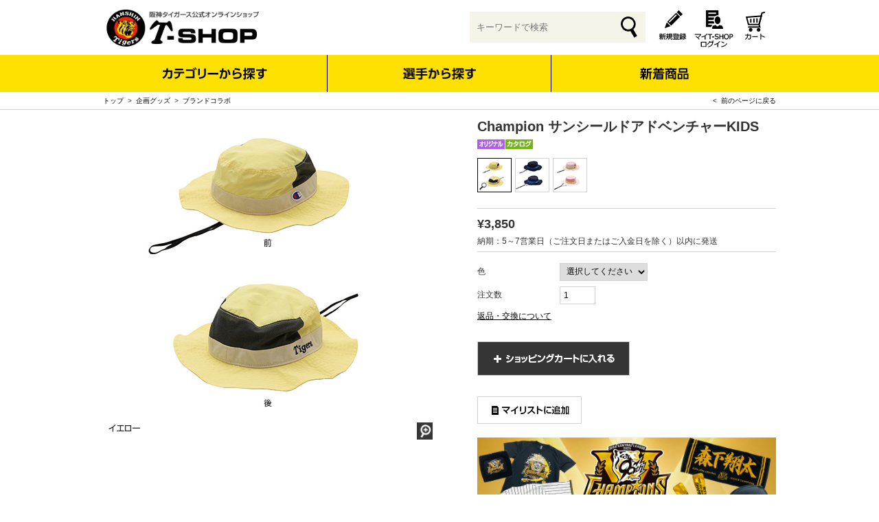

--- FILE ---
content_type: text/html;charset=UTF-8
request_url: https://shop.hanshintigers.jp/goods/index.html?ggcd=32398&cid=brand
body_size: 11298
content:
<!DOCTYPE html PUBLIC "-//W3C//DTD XHTML 1.0 Transitional//EN" "http://www.w3.org/TR/xhtml1/DTD/xhtml1-transitional.dtd">
<html xmlns="http://www.w3.org/1999/xhtml" xml:lang="ja" xmlns:og="http://ogp.me/ns#" xmlns:fb="http://www.facebook.com/2008/fbml" lang="ja" xmlns:te="http://www.seasar.org/teeda/extension"><head>
<meta http-equiv="content-type" content="text/html; charset=UTF-8" /><meta http-equiv="content-style-type" content="text/css" /><meta http-equiv="content-script-type" content="text/javascript" /><meta http-equiv="imagetoolbar" content="no" /><meta name="viewport" content="width=1024" /><meta name="robots" content="index,follow" /><meta property="og:url" content="https://shop.hanshintigers.jp/goods/?ggcd=32398" /><meta property="og:title" content="Champion サンシールドアドベンチャーKIDS - 阪神タイガース公式オンラインショップ T-SHOP" /><meta property="og:description" content="" /><meta property="og:image" content="http://shop.hanshintigers.jp/g_images/32398/32398_01_pdm.jpg" /><meta property="og:site_name" content="阪神タイガース公式オンラインショップ T-SHOP" /><meta property="og:type" content="product" /><meta property="fb:app_id" content="188342797961611" /><script type="text/javascript" language="JavaScript" src="/ec/shop/common/js/jquery-3.6.0.min.js?releaseVer=28" baseViewId="/view/front/include/head.html" xml:space="preserve"></script>
<script type="text/javascript" language="JavaScript" src="/ec/shop/common/js/jquery.easing.js?releaseVer=28" baseViewId="/view/front/include/head.html" xml:space="preserve"></script>
<script type="text/javascript" language="JavaScript" src="/ec/shop/common/js/common.js?releaseVer=28" baseViewId="/view/front/include/head.html" xml:space="preserve"></script>
<script type="text/javascript" language="JavaScript" src="/ec/shop/common/js/kumu.js?releaseVer=28" baseViewId="/view/front/include/head.html" xml:space="preserve"></script>
<script type="text/javascript" language="JavaScript" src="/ec/shop/common/js/event.js?releaseVer=28" baseViewId="/view/front/include/head.html" xml:space="preserve"></script>
<script type="text/javascript" language="JavaScript" src="/ec/shop/common/js/h.event.js?releaseVer=28" baseViewId="/view/front/include/head.html" xml:space="preserve"></script>
<script type="text/javascript" language="JavaScript" src="/ec/shop/common/js/ajax.js?releaseVer=28" baseViewId="/view/front/include/head.html" xml:space="preserve"></script>
<script type="text/javascript" language="JavaScript" src="/ec/shop/common/js/zipsearch.js?releaseVer=28" baseViewId="/view/front/include/head.html" xml:space="preserve"></script>
<script type="text/javascript" language="JavaScript" src="/ec/shop/common/js/smartphone.js?releaseVer=28" baseViewId="/view/front/include/head.html" xml:space="preserve"></script>
<script type="text/javascript" language="JavaScript" src="/ec/shop/common/js/hitmall.js?releaseVer=28" baseViewId="/view/front/include/head.html" xml:space="preserve"></script>
<link rel="shortcut icon" href="/ec/shop/images/favicon.ico" type="image/ico" baseViewId="/view/front/include/head.html" />
<link rel="stylesheet" href="/ec/shop/common/css/import.css?releaseVer=28" media="all" type="text/css" baseViewId="/view/front/include/head.html" />
<script type="text/javascript" language="JavaScript" src="/ec/shop/common/js/jquery.meerkat.1.3.min.js?releaseVer=28" baseViewId="/view/front/include/head.html" xml:space="preserve"></script>
<script type="text/javascript" language="JavaScript" src="/ec/shop/common/js/countdown.js?releaseVer=28" baseViewId="/view/front/include/head.html" xml:space="preserve"></script>
<link rel="canonical" href="https://shop.hanshintigers.jp/goods/?ggcd=32398" baseViewId="/view/front/goods/index.html" id="goSSLCanonical" /><script type="text/javascript" language="JavaScript" src="/ec/shop/common/js/goodsimageviewer.js?releaseVer=28" baseViewId="/view/front/goods/index.html" xml:space="preserve"></script><script type="text/javascript" language="JavaScript" src="/ec/shop/common/js/goodsunitsearch.js?releaseVer=28" baseViewId="/view/front/goods/index.html" xml:space="preserve"></script><script type="text/javascript" language="JavaScript" src="/ec/shop/common/js/goodsunitselect.js?releaseVer=28" baseViewId="/view/front/goods/index.html" xml:space="preserve"></script><script type="text/javascript" language="JavaScript" src="/ec/shop/common/js/goodsdetail.js?releaseVer=28" baseViewId="/view/front/goods/index.html" xml:space="preserve"></script><link rel="stylesheet" href="/ec/shop/common/css/themes/ui-lightness/ui.all.css?releaseVer=28" type="text/css" baseViewId="/view/front/goods/index.html" /><link rel="stylesheet" href="/ec/shop/common/css/friend.css?releaseVer=28" media="all" type="text/css" baseViewId="/view/front/goods/index.html" /><link rel="stylesheet" href="/ec/shop/common/css/goods.css?releaseVer=28" media="all" type="text/css" baseViewId="/view/front/goods/index.html" /><script type="text/javascript" language="JavaScript" src="/ec/shop/common/js/jquery-ui.min.js?releaseVer=28" baseViewId="/view/front/goods/index.html" xml:space="preserve"></script><script type="text/javascript" language="JavaScript" src="/ec/shop/common/js/jquery.bgiframe_custom.js?releaseVer=28" baseViewId="/view/front/goods/index.html" xml:space="preserve"></script><script type="text/javascript" language="JavaScript" src="/ec/shop/common/js/teaches-firend-mail.js?releaseVer=28" baseViewId="/view/front/goods/index.html" xml:space="preserve"></script><script type="text/javascript" language="JavaScript" src="/ec/shop/common/js/logrecomajax.js?releaseVer=28" baseViewId="/view/front/goods/index.html" xml:space="preserve"></script><!-- 商品画像拡大用 --><link rel="stylesheet" href="/ec/shop/common/css/jq_zoom.css?releaseVer=28" media="all" type="text/css" baseViewId="/view/front/goods/index.html" /><script type="text/javascript" language="JavaScript" src="/ec/shop/common/js/jquery.jqzoom-core.pack_custom.js?releaseVer=28" baseViewId="/view/front/goods/index.html" xml:space="preserve"></script><style type="text/css" xml:space="preserve">
		#thumblist a{
			display:block;
			width:100%;
			height:100%;
		}
		#d_goods_detail #d_photo img{
			cursor:default;
		}
	</style><!-- /商品画像拡大用 --><script type="text/javascript" language="JavaScript" baseViewId="/view/front/goods/index.html" xml:space="preserve">
	//buyee ga
	$(function() {
		$("#for_t-shop-to-page").on('click', function(){
		    ga('send', 'event', 'Click Outbound Links', 'Banner of Service', 'buyee', {'nonInteraction' : 1});
		});
	});
	
	
	

		function submit_logrecom(){
			var ggcd = document.getElementById('ggcd').value;
			
			logrecom_cart_log('tigers',2,'/goods/index.html?ggcd=' + ggcd);
			
		}
</script><script type="text/javascript" language="JavaScript" src="/ec/shop/common/js/heightLine.js?releaseVer=28" baseViewId="/view/front/goods/index.html" xml:space="preserve"></script><script type="text/javascript" language="JavaScript" baseViewId="/view/front/goods/index.html" xml:space="preserve">
		var item = "32398";
		var siteType = "d";
	</script><title>Champion サンシールドアドベンチャーKIDS - 阪神タイガース公式オンラインショップ T-SHOP</title></head>
<body class="goodsDetail" id="d_goods_detail">
<a shape="rect" name="top" id="top"></a>



<div id="d_layout">

<!-- Google Tag Manager -->
<script type="text/javascript" language="JavaScript" baseViewId="/view/front/include/header.html" xml:space="preserve">
    var containerId = 'GTM-KD4D3H';
    <!--
    (function(w,d,s,l,i){w[l]=w[l]||[];w[l].push({'gtm.start':
    new Date().getTime(),event:'gtm.js'});var f=d.getElementsByTagName(s)[0],
    j=d.createElement(s),dl=l!='dataLayer'?'&l='+l:'';j.async=true;j.src=
    '//www.googletagmanager.com/gtm.js?id='+i+dl;f.parentNode.insertBefore(j,f);
    })(window,document,'script','dataLayer',containerId);
    // -->
    </script>
<!-- End Google Tag Manager -->
    
    <div id="d_header_wrap" class="js-header-height">
        <div id="d_header_wrapIn">
            <div id="d_header">
                <div class="wrap">
                    <h1><a id="go-Home-logo" href="/index.html" shape="rect"><img src="/ec/shop/images/header/logo.png" alt="阪神タイガース公式オンラインショップ T-SHOP" width="300" height="78" /></a></h1>
                    <div class="username">
                        
                    </div>
                    <div id="d_lookup">
                        <form enctype="application/x-www-form-urlencoded" method="post" action="/search/index.html">
                            <input name="indexForm/view/front/search/index.html" type="hidden" value="indexForm" />
                            <input name="indexForm:dummy" style="display:none" type="text" value="" />
                            <input name="indexForm:fromView" id="fromView" type="hidden" value="header" />
                            <input maxlength="100" errorStyleClass="errorPart" name="indexForm:keyword" id="search" placeholder="キーワードで検索" type="text" title="検索キーワード" />
                            <input name="indexForm:doSearch" type="submit" value="" class="search-submit" />
                        </form>
                    </div>
                    <div id="d_hn">
                        <form id="header1Form" name="layoutHeader:header1Form" method="post" enctype="application/x-www-form-urlencoded" action="/goods/index.html">
                            <ul><li id="d_interim"><a id="go-Interim-h" href="/interim/index.html" shape="rect"><img src="/ec/shop/images/header/hn_join.png" alt="新規会員登録" width="60" height="60" /></a></li><li id="d_member_change"><a id="go-Member-h" href="/member/index.html" shape="rect"><img src="/ec/shop/images/header/hn_member.png" alt="マイT-SHOP" width="60" height="60" /></a></li><!--                            <span id="isNotLogin" te:omittag="true">
                                <li id="logIn"><a href="/member/index.html" id="go-Login-h"><img src="/images/header/hn_login.gif" alt="ログイン" width="36" height="36" class="over" /></a><span><img src="/images/header/hn_login_text.png" alt="ログイン" width="49" height="21" /></span></li>
                                <li id="logIn">
                                  <input type="image" src="/images/header/hn_logout.gif" id="doLogout-h" value="ログアウト" alt="ログアウト" style="display:none" />
                                </li>
                                </span> --><li id="d_viewcart"><a id="go-Cart-h" href="/cart/index.html" shape="rect"><img src="/ec/shop/images/header/hn_viewcart.png" alt="ショッピングカート" width="60" height="60" /></a></li></ul>


                        
<input type="hidden" name="sessionTime" value="rO0ABXQAEjE2MzU3NzM0NzYzMTQ5NTIyOQ==" />
<input type="hidden" name="layoutHeader:header1Form/view/front/goods/index.html" value="layoutHeader:header1Form" /></form>
                    </div>
                    
                </div>


            </div>
            <input type="hidden" id="appComplementUrl" name="layoutHeader:appComplementUrl" value="" />
            <input type="hidden" id="staticComplementUrl" name="layoutHeader:staticComplementUrl" value="/ec/shop" />
            <input type="hidden" id="goodsImagePath" name="layoutHeader:goodsImagePath" value="/g_images" />

        </div>
        <div id="d_header_category">
                
                

                <div id="shop-nav-pc">
                        <div class="category-nav">
                            <ul class="cn-main-nav"><li id="nav-category" class="parent-menu">カテゴリーから探す
                                    <div class="cn-child-nav">
                                        <!--フリーエリアPC　gnav_category-->
<h3>商品カテゴリー</h3>
<ul class="g-category">
  <li><a href="/ad.html?ccd=champp"><img src="/ec/shop/images/category/2025/c_victory-l.png" alt="リーグ優勝グッズ" width="220" height="220" /><span>リーグ優勝グッズ</span></a>
    <div class="cn-grand-child-nav">
      <ul>
        <li><a href="/ad.html?ccd=champap">在庫商品<br>
          (グループA)</a></li>
        <li><a href="/ad.html?ccd=champbp">受注生産品<br>
          (グループB)</a></li>
        <li><a href="/ad.html?ccd=champb01p">Tシャツ<br>
          (受注生産品)</a></li>
        <li><a href="/ad.html?ccd=champb02p">タオル<br>
          (受注生産品)</a></li>
        <li><a href="/ad.html?ccd=champb03p">キャップ・帽子<br>
          (受注生産品)</a></li>
        <li><a href="/ad.html?ccd=champb04p">バッグ<br>
          (受注生産品)</a></li>
        <li><a href="/ad.html?ccd=champb05p">観戦・応援グッズ<br>
          (受注生産品)</a></li>
        <li><a href="/ad.html?ccd=champb06p">日用品<br>
          (受注生産品)</a></li>
        <li><a href="/ad.html?ccd=champb07p">キーホルダー・バッジ<br>
          (受注生産品)</a></li>
        <li><a href="/ad.html?ccd=champb08p">バラエティ<br>
          (受注生産品)</a></li>
      </ul>
      <p class="link-parent"><a href="/ad.html?ccd=champp">リーグ優勝グッズ</a></p>
    </div>
  </li>
  <li><a href="/ad.html?ccd=90thp"><img src="/ec/shop/images/category/2025/c_slogan.png" alt="90周年" width="220" height="220" /><span>90周年</span></a> </li>
  <li><a href="/ad.html?ccd=replicap"><img src="/ec/shop/images/category/2025/c_repulica.png" alt="レプリカ" width="220" height="220" /><span>レプリカ</span></a>
    <div class="cn-grand-child-nav">
      <ul>
        <li><a href="/ad.html?ccd=replica01p">ユニフォーム・キャップ</a></li>
        <li><a href="/ad.html?ccd=replica02p">プリントユニフォーム</a></li>
        <li><a href="/ad.html?ccd=replica03p">その他</a></li>
      </ul>
      <p class="link-parent"><a href="/ad.html?ccd=replicap">レプリカ一覧</a></p>
    </div>
  </li>
  <li><a href="/ad.html?ccd=procollep"><img src="/ec/shop/images/category/2025/c_procolle.png" alt="プロコレクション" width="220" height="220" /><span>プロコレクション</span></a>
    <div class="cn-grand-child-nav">
      <ul>
        <li><a href="/ad.html?ccd=procolle01p">ユニフォーム・キャップ</a></li>
        <li><a href="/ad.html?ccd=procolle02p">アウター</a></li>
        <li><a href="/ad.html?ccd=procolle03p">その他</a></li>
      </ul>
      <p class="link-parent"><a href="/ad.html?ccd=procollep">プロコレクション一覧</a></p>
    </div>
  </li>
  <li><a href="/ad.html?ccd=towelp"><img src="/ec/shop/images/category/2025/c_towel.png" alt="タオル" width="220" height="220" /><span>タオル</span></a> </li>
  <li><a href="/ad.html?ccd=cheerp"><img src="/ec/shop/images/category/2025/c_cheer.png" alt="観戦＆応援グッズ" width="220" height="220" /><span>観戦&amp;応援グッズ</span></a>
    <div class="cn-grand-child-nav">
      <ul>
        <li><a href="/ad.html?ccd=balloonp">風船</a></li>
        <li><a href="/ad.html?ccd=megaphonep">応援メガホン</a></li>
        <li><a href="/ad.html?ccd=wristbandp">リストバンド</a></li>
        <li><a href="/ad.html?ccd=fanp">団扇（うちわ）</a></li>
        <li><a href="/ad.html?ccd=wappenp">ワッペン</a></li>
        <li><a href="/ad.html?ccd=toraco02p">TORACO</a></li>
      </ul>
      <p class="link-parent"><a href="/ad.html?ccd=cheerp">観戦&amp;応援グッズ一覧</a></p>
    </div>
  </li>
  <li><a href="/ad.html?ccd=exclusivep"><img src="/ec/shop/images/category/2025/c_limited.png" alt="T-SHOP限定" width="220" height="220" /><span>T-SHOP限定</span></a> </li>
  <li><a href="/ad.html?ccd=catalogp"><img src="/ec/shop/images/category/2026/c_catalog.png" alt="カタロググッズ" width="220" height="220" /><span>カタロググッズ</span> </a> </li>
  <li><a href="/ad.html?ccd=pickup2s"><img src="/ec/shop/images/category/2025/c_oshikatsu.png" alt="推し活グッズ" width="220" height="220" /><span> 推し活グッズ　</span></a></li>
  <li><a href="/ad.html?ccd=capp"><img src="/ec/shop/images/category/2025/c_cap.png" alt="キャップ" width="220" height="220" /><span>キャップ・帽子</span></a>
    <div class="cn-grand-child-nav">
      <ul>
        <li><a href="/ad.html?ccd=cap01p">キャップ</a></li>
        <li><a href="/ad.html?ccd=cap02p">ハット</a></li>
        <li><a href="/ad.html?ccd=cap03p">その他帽子</a></li>
      </ul>
      <p class="link-parent"><a href="/ad.html?ccd=capp">キャップ・帽子一覧</a></p>
    </div>
  </li>
  <li><a href="/ad.html?ccd=fanclubp"><img src="/ec/shop/images/category/2025/c_fanclub.png" alt="ファンクラブ限定グッズ" width="220" height="220" /><span>ファンクラブ<br />
    限定グッズ</span></a></li>
  <li><a href="/ad.html?ccd=foodsp"><img src="/ec/shop/images/category/2025/c_food.png" alt="酒類・菓子・食品" width="220" height="220" /><span>酒類・菓子・食品</span></a>
    <div class="cn-grand-child-nav">
      <ul>
        <li><a href="/ad.html?ccd=foods03p">酒類</a></li>
        <li><a href="/ad.html?ccd=foods04p">菓子</a></li>
        <li><a href="/ad.html?ccd=foods01p">食品</a></li>
      </ul>
      <p class="link-parent"><a href="/ad.html?ccd=foodsp">酒類・菓子・食品一覧</a></p>
    </div>
  </li>
  <li><a href="/ad.html?ccd=fashionp"><img src="/ec/shop/images/category/2025/c_fashion.png" alt="アパレル・ファッション" width="220" height="220" /><span>アパレル・<br />
    ファッション</span></a>
    <div class="cn-grand-child-nav">
      <ul>
        <li><a href="/ad.html?ccd=poloshirtp">ポロシャツ</a></li>
        <li><a href="/ad.html?ccd=sweatshirtp">スウェット・パーカー</a></li>
        <li><a href="/ad.html?ccd=tshirtp">Tシャツ</a></li>
        <li><a href="/ad.html?ccd=bag_1p">バッグ</a></li>
        <li><a href="/ad.html?ccd=accep">アクセサリー</a></li>
      </ul>
      <p class="link-parent"><a href="/ad.html?ccd=fashionp">アパレル・ファッション一覧</a></p>
    </div>
  </li>
  <li><a href="/ad.html?ccd=pickup17p"><img src="/ec/shop/images/category/2025/c_secret.png" alt="シークレット商品" width="220" height="220" /><span>シークレット商品</span></a></li>
  <li><a href="/ad.html?ccd=varietyp"><img src="/ec/shop/images/category/2025/c_variety.png" alt="日用品・バラエティ" width="220" height="220" /><span>日用品・バラエティ</span></a>
    <div class="cn-grand-child-nav">
      <ul>
        <li><a href="/ad.html?ccd=stationeryp">文房具</a></li>
        <li><a href="/ad.html?ccd=booksp">書籍・DVD</a></li>
        <li><a href="/ad.html?ccd=homeelectrop">家電製品</a></li>
        <li><a href="/ad.html?ccd=stuffedp">ぬいぐるみ</a></li>
        <li><a href="/ad.html?ccd=kidsp">キッズ・ベビー</a></li>
        <li><a href="/ad.html?ccd=toyp">おもちゃ</a></li>
        <li><a href="/ad.html?ccd=petsp">ペット</a></li>
        <li><a href="/ad.html?ccd=Car_supp">カー用品</a></li>
      </ul>
      <p class="link-parent"><a href="/ad.html?ccd=varietyp">日用品・バラエティ一覧</a></p>
    </div>
  </li>
  <li><a href="/ad.html?ccd=brandp"><img src="/ec/shop/images/category/2025/c_brand.png" alt="ブランドコラボ" width="220" height="220" /><span>ブランドコラボ</span></a>
    <div class="cn-grand-child-nav">
      <ul>
        <li><a href="/ad.html?ccd=brand01p">NEW ERA（ニューエラ）</a></li>
        <li><a href="/ad.html?ccd=brand02p">’47（フォーティーセブン）</a></li>
        <li><a href="/ad.html?ccd=brand03p">Champion（チャンピオン）</a></li>
        <li><a href="/ad.html?ccd=ANASUIp">ANASUI（アナスイ）</a></li>
        <li><a href="/ad.html?ccd=milkfedp">MILKFED.（ミルクフェド）</a></li>
        <li><a href="/ad.html?ccd=CECILMcBeep">CECIL Mc Bee<br>
          （セシルマクビー）</a></li>
        <li><a href="/ad.html?ccd=anellop">anello（アネロ）</a></li>
        <li><a href="/ad.html?ccd=brand06p">江坂ジーンズ</a></li>
      </ul>
      <p class="link-parent"><a href="/ad.html?ccd=brandp">ブランドコラボ一覧</a></p>
    </div>
  </li>
  <li><a href="/ad.html?ccd=characterp"><img src="/ec/shop/images/category/2025/c_character.png" alt="キャラクターコラボ" width="220" height="220" /><span>キャラクターコラボ</span></a>
    <div class="cn-grand-child-nav">
      <ul>
        <li><a href="/ad.html?ccd=pickup27p">マスコット</a></li>
        <li><a href="/ad.html?ccd=character02p">HELLO KITTY<br>
          （ハローキティ）</a></li>
        <li><a href="/ad.html?ccd=sanriop">SANRIO<br>
          （サンリオ）</a></li>
        <li><a href="/ad.html?ccd=character01p">SNOOPY<br>
          （スヌーピー）</a></li>
        <li><a href="/ad.html?ccd=character03p">DISNEY<br>
          （ディズニー）</a></li>
      </ul>
      <p class="link-parent"><a href="/ad.html?ccd=characterp">キャラクターコラボ一覧</a></p>
    </div>
  </li>
  <li><a href="/ad.html?ccd=pickup19p"><img src="/ec/shop/images/category/c_mizuno.png" alt="MIZUNO" width="220" height="220" /><span>MIZUNO</span></a></li>
</ul>
                                    </div>
                                </li><li id="nav-player"><a shape="rect" href="/ad.html?ccd=playersp">選手から探す</a></li><li id="nav-newitem"><a shape="rect" href="/goods/list.html?cid=newitem&stype=normal">新着商品</a></li></ul>
                        </div>
                </div>
            
        </div>



        
        
    </div>


	<div id="d_container">
	<div id="d_topic_pathWrap"><p id="d_topic_path"><a id="goTopPage" href="/index.html" shape="rect">トップ</a>&nbsp;&nbsp;&gt;&nbsp;&nbsp;<a id="goCategory-0" href="/goods/list.html?cid=limited" shape="rect">企画グッズ</a>&nbsp;&nbsp;&gt;&nbsp;&nbsp;<a id="goCategory-1" href="/goods/list.html?cid=brand" shape="rect">ブランドコラボ</a><span class="page_back"><a shape="rect" onclick="history.back();return false;" href="#">&lt;&nbsp;&nbsp;前のページに戻る</a></span></p></div>
	<div class="wrap">
		<div id="d_main">



			
			
			
			

			<form id="indexForm" name="indexForm" method="post" enctype="application/x-www-form-urlencoded" action="/goods/index.html">
				

				

						<input type="hidden" id="cid" name="indexForm:cid" value="brand" />
						<input type="hidden" id="ggcd" name="indexForm:ggcd" value="32398" />
						<input type="hidden" id="gcd" name="indexForm:gcd" value="" />
						<input type="hidden" id="unitManagementFlag" name="indexForm:unitManagementFlag" value="1" />
						<input type="hidden" id="errorUnitTitle1" name="indexForm:errorUnitTitle1" value="色" />
						<input type="hidden" id="errorUnitTitle2" name="indexForm:errorUnitTitle2" value="" />
						
						<script type="text/javascript" language="JavaScript" baseViewId="/view/front/goods/index.html" xml:space="preserve">
							//<![CDATA[
							var ggcd = document.getElementById("ggcd").value;
							var cid  = document.getElementById("cid").value;
							var gcd  = document.getElementById("gcd").value;
							var form = document.getElementById("indexForm");

							if(cid) {
								form.action += "?ggcd=" + ggcd + "&cid=" + cid;
							} else if(gcd && gcd != ggcd){
								form.action += "?gcd=" + gcd;
							} else {
								form.action += "?ggcd=" + ggcd;
							}
							//]]>
						</script>

						<div id="d_item_info" class="clearfix">


							<div id="d_basic_info">

								<h2 class="goods_name"><span id="goodsGroupNamePC">Champion サンシールドアドベンチャーKIDS</span></h2>

								
									<div class="icon">
										
										
										
										
                                    	
										
										
											<img id="informationIcon" src="/d_images/icon/20000001PD1.gif" alt="オリジナル" />
										
											<img id="informationIcon" src="/d_images/icon/20000003PD1.gif" alt="カタログ" />
										
									</div>
								

								<span id="unitImageCodeForJs" style="display:none;"></span>
								<span id="goodsGroupImageForJs-0" style="display:none;">,,,/g_images/32398/32398_01_pds.jpg,/g_images/32398/32398_01_pdm.jpg,/g_images/32398/32398_01_pdl.jpg</span><span id="goodsUnitImageForJs-0" style="display:none;"></span><span id="goodsGroupImageForJs-1" style="display:none;">,,,/g_images/32398/32398_02_pds.jpg,/g_images/32398/32398_02_pdm.jpg,/g_images/32398/32398_02_pdl.jpg</span><span id="goodsUnitImageForJs-1" style="display:none;"></span><span id="goodsGroupImageForJs-2" style="display:none;">,,,/g_images/32398/32398_03_pds.jpg,/g_images/32398/32398_03_pdm.jpg,/g_images/32398/32398_03_pdl.jpg</span><span id="goodsUnitImageForJs-2" style="display:none;"></span>
								<div id="d_photo_box">
									
									<div id="d_photo">
										<a shape="rect" rel="gallery" style="-webkit-touch-callout: none;" href="#" id="jqZoomImage">
											<img src="/ec/shop/images/goods/zoom_image_m.gif" alt="" width="480" height="480" />
										</a>
									</div>

									<div id="unitImageName" class="main-image-name"></div>

									<div id="other-images" class="infoAdd">
									</div>

								</div>

								
								<div id="logrecom"></div>
								<script type="text/javascript" language="JavaScript" src="https://js.recommender.jp/js/logrecom.js?releaseVer=28" baseViewId="/view/front/goods/index.html" xml:space="preserve"></script>
								<script type="text/javascript" language="JavaScript" baseViewId="/view/front/goods/index.html" xml:space="preserve">
									var ggcd = document.getElementById('ggcd').value;
									
									logrecom_type_log('tigers','/goods/index.html?ggcd=' + ggcd);
									
								</script>
								

								<div class="goods_price">
									
									
										<p class="price">
											&yen;3,850
										</p>
									

									
										
											<span class="goods_delivery">納期：5～7営業日（ご注文日またはご入金日を除く）以内に発送</span>
										
									

									

								</div>

									
										
											<div class="info_detail">
												<dl><dt>色</dt><dd>
														<select id="unitSelect1" name="indexForm:unitSelect1" size="1" title="色"><option value="" selected="selected">選択してください</option><option value="323980001">イエロー</option><option value="323980002">ピンク</option><option value="323980003">ネイビー</option></select>
													</dd></dl>
											</div>
											
										
										
										
										<div class="info_detail">
											<dl><dt>注文数</dt><dd><input type="text" id="gcnt" name="indexForm:gcnt" value="1" title="数量" maxlength="4" /></dd></dl>
										</div>

										<div class="info_detail">
											<p><a shape="rect" style="text-decoration: underline;" href="/guide/return.html">返品・交換について</a></p>
										</div>

										<div class="info_detail wrappingUnit">
											
										</div>
										
										<div class="info_detail">
											
											<p class="cartin"><input type="image" id="doCartAdd" name="indexForm:doCartAdd" src="/ec/shop/images/button/into_cart.gif" class="over" onclick="submit_logrecom();" alt="ショッピングカートにいれる" /></p>
											<div style="padding:10px 0; margin-left:1em; text-indent:-1em;"></div>
											
											
											<ul class="favorite_btn"><li><input type="image" id="doFavoriteAdd" name="indexForm:doFavoriteAdd" src="/ec/shop/images/button/add_mylist.gif" class="over" alt="マイリストに追加" /></li><!--<li><img src="/images/button/advise.gif" alt="友達に教える" class="over" id="teaches-to-friend" /></li>--></ul>
										</div>
										
										<!-- バナー -->
										<div id="freeArea1" freeAreaKey="detail_bnr"><div style="margin:20px 0;"><a href="https://v2025.hanshintigers.jp/goods/"><img src="/ec/shop/images/grand-top/slide/victory2025.jpg" alt="2025セントラル・リーグ優勝記念グッズ特設サイトはこちら"/ width="100%" height="auto"></a></div>

</div>  
										<div id="freeArea3" freeAreaKey="goods_inquiry"></div>
									
									
									
										<div id="freeArea2" freeAreaKey="inquiryContents"></div>
								
                                <div style="margin:10px 0px;"></div>
							</div>
						</div>

						
					
					<div style="display: none; width: 0px; height: 0px;" id="for_t-shop-to-page">
						<input id="h_t-shop-to-page" type="hidden" value="to-page" />
					</div>
				  <!-- LEEEP tag start -->
<div id="leeep-tag-section-1394547852708986880">
<script src="https://cite.leeep.jp/v2/embed/js" defer></script>
<div id="leeep-tag-1394547852704792577"></div>
<script>
    document.addEventListener('DOMContentLoaded', _ => {
        LeeepCite.init({
            tag_id: '1394547852704792577',
            product_id: ggcd,
        });
    });
</script>
</div>
<!-- LEEEP tag end -->

				  <div id="tabContents">

							<ul class="tab">
									<li id="tab001"><span>商品説明</span></li>
								
									<li id="tab002"><span>素材</span></li>
								
									<li id="tab003"><span>サイズ</span></li>
								
									<li id="tab004"><span>商品在庫</span></li>
								
									<li id="tab005"><span>その他・商品に関するご注意</span></li>
								</ul>
							<ul class="content">
									<li>
										<b>★グッズカタログ2024掲載商品★</b><br><br>

KIDSのアドベンチャーハット。<br>
右サイドにTIGERSのロゴ、左サイドにChampionのワッペン付です。<br>
タレ付きで首元も日除けになります。<br><br>

ご購入前に【その他・商品に関するご注意】を必ずお読みください。<br>
									</li>
								
									<li>
										本体：ナイロン100％<br>本体メッシュ部分：ポリエステル100％<br>タレ部分：ポリエステル100％
									</li>
								
									<li>
										（約）54cm
									</li>
								
									<li>
										<div id="d_stock_info">
											<div class="stock_table col4">
												<table><tr>
															<th colspan="1" rowspan="1"><span id="unitTitle1">色</span></th>
															
														<th colspan="1" rowspan="1">金額</th><th colspan="1" rowspan="1">在庫</th></tr><tr>
															<td colspan="1" rowspan="1">イエロー</td>
															
														<td colspan="1" rowspan="1">&yen;3,850</td><td colspan="1" rowspan="1" class="stock">
																
																
																	○
																	

																	
																
															</td></tr><tr>
															<td colspan="1" rowspan="1">ピンク</td>
															
														<td colspan="1" rowspan="1">&yen;3,850</td><td colspan="1" rowspan="1" class="stock">
																
																
																	○
																	

																	
																
															</td></tr><tr>
															<td colspan="1" rowspan="1">ネイビー</td>
															
														<td colspan="1" rowspan="1">&yen;3,850</td><td colspan="1" rowspan="1" class="stock">
																
																
																	○
																	

																	
																
															</td></tr></table>
											</div>
										</div>
									</li>
								
									<li>
										<b>【使用上のご注意】</b><br>
・素材の性質上、着用時に汗や摩擦により、色落ちすることがあります。洗濯の際は他の物と分けて洗ってください。<br>
・濡れた状態で摩擦を加えると色落ちする恐れがあります。ご注意ください。<br>
・汗で濡れた場合はそのまま被り続けずに早めに家庭でお洗いください。<br>
・乾燥機のご使用は、お避けください。<br>
・アイロンの使用は、お避けください。<br>
・光により退色しやすいので、太陽光や蛍光灯などが長時間当たる場所で保管しないでください。
									</li>
								</ul>

							<!--<span id="mock-comment">--><!-- 20141119 hidden -->
								<!--<div id="isGoodsNote1Pc" te:omittag="true">
									<div class="goods_note_1">
										<span id="goodsDetailsNote1PC" te:escape="false" te:omittag="true" />
										<span id="isSale-1" te:omittag="true"><br /><strong>※セール品のため、交換・返品はお受けできません。</strong></span>
									</div>
								</div>-->
								<!--<div id="isNotGoodsNote1Pc" te:omittag="true">-->
								<!--</div>-->
							<!--</span>-->

						</div>

						
						

						

						

						
						<div id="logrecomAjax"></div>
						<script type="text/javascript" language="JavaScript" baseViewId="/view/front/goods/index.html" xml:space="preserve">
						//<![CDATA[
							logrecomAjax({
								rdtype: 0,
								ggcd: document.getElementById('ggcd').value,
								gcd: document.getElementById('gcd').value,
								imageType: "PT1"
							});
						//]]>
						</script>
						
						<div id="d_foot_mark">
							<h4><p class="pt_sub_ttl">あしあとリスト</p><img src="/ec/shop/images/goods/st_footmark.gif" alt="あしあとリスト" width="980" height="66" /><input type="image" id="doClearAccessGoods" name="indexForm:doClearAccessGoods" src="/ec/shop/images/button/footmark_delete.gif" class="over" alt="あしあとを削除する" /></h4>
							<div class="itemGroupThumbs heightLineParent">
								
							</div>
						</div>

					
				

				<!-- mail input dialog erea start -->
				<div id="inputDialog">
					<div id="friend">
					<div id="layout">
						<p id="ttl"><img src="/ec/shop/images/goods/ct_friend.gif" alt="友達に教える" /></p>
						<p class="ex">お客様のお友達に、商品ページのURLやメッセージを送ることができます。<br clear="none" />下記フォームにご入力の上、「確認する」ボタンをクリックしてください。<br clear="none" />お友達にメッセージを送る場合は、メッセージ内容をご入力ください。<br clear="none" /><br clear="none" /><strong class="must">※</strong>&nbsp;は必須項目です。</p>
						<p class="ex"><strong id="validateTipsInput" class="error"></strong></p>
						<fieldset>
							<table class="form-table"><tr><th colspan="1" rowspan="1">あなたの名前　<strong class="must fr_d">※</strong></th><td colspan="1" rowspan="1"><input size="50" maxlength="32" errorStyleClass="errorPart" id="fromName" type="text" /></td></tr><tr><th colspan="1" rowspan="1">あなたのメールアドレス　<strong class="must fr_d">※</strong></th><td colspan="1" rowspan="1"><input size="50" maxlength="256" errorStyleClass="errorPart" id="fromAddress" type="text" />&nbsp;(半角)</td></tr><tr><th colspan="1" rowspan="1">お友達のお名前　<strong class="must fr_d">※</strong></th><td colspan="1" rowspan="1"><input size="50" maxlength="32" errorStyleClass="errorPart" id="toName" type="text" /></td></tr><tr><th colspan="1" rowspan="1">お友達のメールアドレス　<strong class="must fr_d">※</strong></th><td colspan="1" rowspan="1"><input size="50" maxlength="256" errorStyleClass="errorPart" id="toAddress" type="text" />&nbsp;(半角)</td></tr><tr class="last"><th colspan="1" rowspan="1">メッセージ内容</th><td colspan="1" rowspan="1"><textarea errorStyleClass="errorPart" id="emailBody" rows="6" cols="60"></textarea></td></tr></table>
							<input id="senderFlg" type="hidden" value="1" />
							<input type="hidden" id="goodsGroupNamePC-1" name="indexForm:goodsGroupNamePC-1" value="Champion サンシールドアドベンチャーKIDS" />
							<div id="button">
								<input src="/ec/shop/images/button/friend_confirm.gif" name="" alt="確認する" id="confirm" type="image" class="over" />
							</div>
							<div id="close">
								<img src="/ec/shop/images/goods/bt_close.gif" alt="閉じる" id="close_input" class="over" />
							</div>
						</fieldset>
					</div>
					</div>
				</div>
				<!-- mail input dialog erea end -->

				<!-- mail confirm dialog erea start -->
				<div id="confirmDialog">
					<div id="friend">
					<div id="layout">
						<p id="ttl"><img src="/ec/shop/images/goods/ct_friend.gif" alt="友達に教える" /></p>
						<p class="ex">ご入力内容をご確認いただき、問題なければ「送信する」ボタンをクリックしてください。<br clear="none" />内容に誤りがある場合は、「修正する」ボタンを押して、入力内容を修正してください。</p>
						<p class="ex"><strong id="validateTipsConfirem" class="error"></strong></p>
						<fieldset>
							<table class="form-table"><tr><th colspan="1" rowspan="1">あなたの名前</th><td colspan="1" rowspan="1"><span id="fromNameLabel">??fromNameLabel??</span></td></tr><tr><th colspan="1" rowspan="1">あなたのメールアドレス</th><td colspan="1" rowspan="1"><span id="fromAddressLabel">??fromAddressLabel??</span></td></tr><tr><th colspan="1" rowspan="1">お友達のお名前</th><td colspan="1" rowspan="1"><span id="toNameLabel">??toNameLabel??</span></td></tr><tr><th colspan="1" rowspan="1">お友達のメールアドレス</th><td colspan="1" rowspan="1"><span id="toAddressLabel">??toAddressLabel??</span></td></tr><tr class="last"><th colspan="1" rowspan="1">メッセージ内容</th><td colspan="1" rowspan="1"><span id="emailBodyLabel">??emailBodyLabel??</span></td></tr></table>
							<div id="button">
								<input src="/ec/shop/images/button/friend_revise.gif" name="" alt="修正する" id="cancell_confirm" type="image" class="over" />&nbsp;&nbsp;
								<input src="/ec/shop/images/button/friend_send.gif" name="" alt="送信する" id="send" type="image" class="over" />
							</div>
							<div id="close">
								<img src="/ec/shop/images/goods/bt_close.gif" alt="閉じる" id="close_confirm" class="over" />
							</div>
						</fieldset>
					</div>
				</div>
				</div>
				<!-- mail confirm dialog erea end -->

				<!-- send mail complete message erea start -->
				<div id="completeDialog" title="">
					<div id="friend">
					<div id="layout">
						<p id="ttl"><img src="/ec/shop/images/goods/ct_friend.gif" alt="友達に教える" /></p>
						<fieldset>
							<div id="complete">
								<p>お友達にメールを送信しました。</p>
							</div>
							<div id="close"><img src="/ec/shop/images/goods/bt_close.gif" alt="閉じる" id="close_complete" class="over" /></div>
						</fieldset>
					</div>
					</div>
				</div>
				<!-- send mail complete message erea end -->
				<noscript>
					<style type="text/css" xml:space="preserve">
					<!--
						div #teaches-to-friend, #inputDialog, #confirmDialog,  #completeDialog {
							display: none;
						}
					-->
					</style>
				</noscript>

				<input name="dummy" style="display:none;" type="text" />
			
<input type="hidden" name="sessionTime" value="rO0ABXQAEjE2MzU3NzM0NzYzMTQ5NTIyOQ==" />
<input type="hidden" name="indexForm/view/front/goods/index.html" value="indexForm" /></form>

		</div>

	</div></div>

    <div id="d_footer">
        <div class="pagetop">
            <a shape="rect" href="#"><img src="/ec/shop/images/footer/btn_pagetop.png" alt="ページTOP" width="100" height="30" /></a>
        </div>
        <div class="wrap">
            <div class="f_guide">
                <h3><a shape="rect" href="/guide/">ご利用ガイド</a></h3>
                <ul><li><a shape="rect" href="/guide/member.html">会員について</a></li><li><a shape="rect" href="/guide/order.html">注文について</a></li><li><a shape="rect" href="/guide/payment.html">お支払い/配送について</a></li><li><a shape="rect" href="/guide/law.html">特定商取引法に基づく表記</a></li><li><a shape="rect" href="/inquiry/index.html">お問い合わせ</a></li><li><a shape="rect" href="http://hanshintigers.jp/home/policy/" target="_blank">サイトにおける運営管理方針</a></li><li><a shape="rect" href="http://hanshintigers.jp/home/privacy/" target="_blank">個人情報の取り扱い</a></li></ul>
            </div>
            <!--f_banner--> 

<div class="f_banner">
    <ul>
        <li><a href="https://hanshintigers.jp/" target="_blank"><img src="/ec/shop/images/footer/bnr_tigers_official_2026.gif" alt="阪神タイガース公式サイト" width="292" height="110" /></a></li>
        <li><a href="http://hanshintigers.jp/goods/alps/" target="_blank"><img src="/ec/shop/images/footer/bnr_alps.gif" alt="チームショップアルプス" width="292" height="110" /></a></li>
        <li><a href="https://shop.koshien-stadium.jp/koshien/index.html" target="_blank"><img src="/ec/shop/images/footer/bnr_koshien.gif" alt="阪神甲子園球場 オンラインショップ" width="292" height="110" /></a></li>
    </ul>
</div>

        </div>
        <p id="d_copyright">Copyright &copy; HANSHIN Tigers All rights Reserved.</p>
    </div>

</div>
<script type="text/javascript" language="JavaScript" baseViewId="/view/front/goods/index.html" xml:space="preserve">
	(function() {
		var _buyee = { ac: 't-shop-to-page' };
		var _bqs = {};
		_bqs['v'] = (new Date()).getTime();
		var vars = [];
		for (key in _bqs) {
			vars.push(key + '=' + _bqs[key]);
		}
		var e = document.createElement('script'); e.type = 'text/javascript'; e.defer = true;
		var scheme = 'https:' == document.location.protocol ? 'https' : 'http';
		e.src = scheme + '://banner.buyee.jp/script/' + _buyee['ac'] + '.js?' + vars.join('&amp;');
		var s = document.getElementsByTagName('script')[0]; s.parentNode.insertBefore(e, s);
	})();
</script>
</body></html>

--- FILE ---
content_type: text/css
request_url: https://shop.hanshintigers.jp/ec/shop/common/css/goods.css?releaseVer=28
body_size: 673
content:
#d_goods_detail #d_basic_info .wrappingUnit {
  margin: 20px 0;
  background: #efefef;
}
#d_goods_detail #d_basic_info .wrappingUnit .wrappingTitle {
  padding: 10px;
  font-weight: bold;
  font-size: 16px;
  color: #fff;
  background: #000;
}
#d_goods_detail #d_basic_info .wrappingUnit ul {
  display: block;
  position: relative;
  padding: 10px 20px;
}
#d_goods_detail #d_basic_info .wrappingUnit ul li {
  margin: 10px 0;
}
#d_goods_detail #d_basic_info .wrappingUnit ul li .wrappingRadio {
  display: flex;
  align-items: center;
  cursor: pointer;
}
#d_goods_detail #d_basic_info .wrappingUnit ul li .wrappingRadio .wrappingImageS {
  margin: 0 10px 0 5px;
  width: 50px;
  height: 50px;
}
#d_goods_detail #d_basic_info .wrappingUnit ul li .wrappingRadio .wrappingImageL {
  position: absolute;
  width: 0;
  height: 0;
  border: 5px solid #efefef;
  top: 0;
  left: -305px;
  transition: opacity 0.3s ease-out;
  opacity: 0;
  z-index: 100;
}
#d_goods_detail #d_basic_info .wrappingUnit ul li .wrappingRadio:hover .wrappingImageL[src] {
  width: 300px;
  height: 300px;
  opacity: 1;
}
#d_goods_detail #d_basic_info .wrappingUnit .aboutWrapping {
  padding: 0 20px 20px;
  text-align: right;
}
#d_goods_detail #d_basic_info .wrappingUnit .aboutWrapping a {
  text-decoration: underline;
}

/*# sourceMappingURL=goods.css.map */


--- FILE ---
content_type: text/css
request_url: https://shop.hanshintigers.jp/ec/shop/common/css/format.css
body_size: 1193
content:
@charset "UTF-8";


/* Reset
---------------------------------------------------- */
html {
	overflow-y: scroll;
}
body,div,dl,dt,dd,ul,ol,li,h1,h2,h3,h4,h5,h6,pre,form,fieldset,input,textarea,p,blockquote,th,td {
	margin: 0;
	padding: 0;
}
address,caption,cite,code,dfn,em,strong,th,var {
	font-style: normal;
}
table {
	border-collapse: collapse;
	border-spacing: 0;
}
caption,th {
	text-align: left;
}
q:before,q:after {
	content: '';
}
object,embed {
	vertical-align: top;
}
hr,legend {
	display: none;
}
h1,h2,h3,h4,h5,h6 {
	font-size: 100%;
}
img,abbr,acronym,fieldset {
	border: 0;
}
img {
	vertical-align: top;
	border: none;
}
ul,ol {
	list-style-type: none;
}
input,textarea,select,option {
	vertical-align: middle;
	font-size: 12px;
	font-family: "Meiryo","メイリオ","Hiragino Kaku Gothic ProN W3","Hiragino Kaku Gothic Pro","ヒラギノ角ゴ Pro W3","MS PGothic","ＭＳ Ｐゴシック",sans-serif;
}
button {
	border: none;
	background: none;
}
label {
	margin-right: 10px;
}
input[type="radio"],
input[type="checkbox"] {
	margin-right: 3px;
/*	vertical-align: text-bottom; */
	*vertical-align: middle;
}

/* Structures
---------------------------------------------------- */
body {
	font-size: 12px;
	font-family: "Meiryo","メイリオ","Hiragino Kaku Gothic ProN W3","Hiragino Kaku Gothic Pro","ヒラギノ角ゴ Pro W3","MS PGothic","ＭＳ Ｐゴシック",sans-serif;
	font-style: normal;
	font-variant: normal;
	font-weight: normal;
	color: #333333;
	line-height: 1.5;
	text-decoration: none;
	min-width: 1024px;
	background: #FFFFFF;
}
* html body {
	font-family: "ＭＳ Ｐゴシック", "MS PGothic", Osaka, "ヒラギノ角ゴ Pro W3", Sans-Serif;
}

/* Texts
---------------------------------------------------- */
a:link,
a:visited {
	color: #000000;
	text-decoration: none;
}
a:active,
a:hover,
a:focus {
	color: #000000;
	text-decoration: underline;
}

.blank_link {
	background: url(../../images/common/i_blk.gif) 0 5px no-repeat;
	margin: 5px 0;
	padding-left: 17px;
}

/* CLEAR
--------------------------------------- */
.clearfix {
	overflow: hidden;
	zoom: 1;
}
.clearfix:after {
	content: ".";
	display: block;
	height: 0px;
	clear: both;
	line-height: 0;
	visibility: hidden;
}
.clear {
	clear: both;
}

--- FILE ---
content_type: application/javascript
request_url: https://shop.hanshintigers.jp/ec/shop/common/js/goodsimageviewer.js?releaseVer=28
body_size: 3256
content:
/**
 * 規格画像の切り替え設定
 */
var goodsImageViewer = {
	/* 規格1選択リストのエレメントID */
	unitSelect1Id : "unitSelect1",
	/* 静的ファイル補完URL */
	sUrl : "",
	/* 静的ファイル補完URL(g_images) */
	gImagePath : "",
	/* 静的ファイル補完URL(images/goods) */
	goodsImagePath : "",
	/* 画像なしの場合に表示する画像 */
	sNoImage : "/noimage_pds.gif",
	mNoImage : "/noimage_pdm.gif",
	/* admin PCプレビュー機能での利用か？ */
	isPreviewPc : false
};

$(function(){

	// 静的ファイルの作成
	goodsImageViewer.sUrl = $("#staticComplementUrl").val();
	goodsImageViewer.gImagePath = $("#goodsImagePath").val();
	if (goodsImageViewer.isPreviewPc) {
		goodsImageViewer.goodsImagePath = "/../../ec/shop/images/goods";
	} else {
		goodsImageViewer.goodsImagePath = goodsImageViewer.sUrl += "/images/goods";
	}

	// グループ画像の設定
	var oNode = $('<div id="thumblist" class="imgBox heightLine"></div>');
	var goodsname = $('#goodsGroupNamePC').text();
	
	var ary;
	$("span[id^='goodsGroupImageForJs']").each(function(i){
		// 画像データを取得
		var goodsData = $(this).html();
		if (!goodsData) {
			// データがなければ読み飛ばす
			return true;
		}
		
		var temp = "";
		
		// 画像データを取得
		ary = createImageData(goodsData);
		if (ary[5]) {
			
			// 拡大画像がある時
			var rel = "{gallery: 'gallery', smallimage: '" + ary[4] + "',largeimage: '" + ary[5] + "'}";
			temp += '<div class="thmbContainer">';
			
			if ( i === 0 ) {
				temp += '<div style="background-image:url(' + ary[3] + ')" class="select">';
				$("#jqZoomImage").attr("href", ary[5]);
				$("#d_photo").attr("style", "background-image: url('" + ary[4] + "'); background-position: center center; background-repeat: no-repeat;");
			}
			else {
				temp += '<div style="background-image:url(' + ary[3] + ')">';
			}
			
			temp += '<a data-m-img="' + ary[4] + '" class="zoomThumbActive" href="javascript:void(0);" rel="' + rel + '" title="">';
			temp += '<img src="' + goodsImageViewer.goodsImagePath + '/zoom_image_s.gif" width="48" height="48" style="display:none;" class="alphafilter">';
			temp += '</a>';
			temp += '</div>';
			temp += '</div>';
			
			node = $(temp);
			
			// node = $('<div class="thmbContainer"><div style="background-image:url(' + ary[3] + ')" pc2image="' + ary[4] + '">'
			// 		+ '<a href="' + ary[5] + '" title="' + goodsname + '"><img src="' + goodsImageViewer.goodsImagePath + '/zoom_image_s.gif" width="48" height="48" style="display:none;" class="alphafilter" /></a></div></div>');
		} else {
			// 拡大画像がない時
			temp += '<div class="thmbContainer">';
			
			if ( i === 0 ) {
				temp += '<div style="background-image:url(' + ary[3] + ')" class="select">';
				$("#jqZoomImage").attr("href", ary[5]);
				$("#d_photo").attr("style", "background-image: url('" + ary[4] + "'); background-position: center center; background-repeat: no-repeat;");
			}
			else {
				temp += '<div style="background-image:url(' + ary[3] + ')">';
			}
			
			temp += '<a data-m-img="' + ary[4] + '" href="javascript:void(0);" title="">';
			temp += '</a>';
			temp += '</div>';
			temp += '</div>';
			
			node = $(temp);
			
			
			// node = $('<div class="thmbContainer"><div style="background-image:url(' + ary[3] + ')" pc2image="' + ary[4] + '" title="' + goodsname + '"></div></div>');
		}

		// グループ画像に追加
		oNode.append(node);
	});

	// 商品画像のデータが一枚も存在していない場合
	if (!oNode.has("div").length > 0 ) {
		$("#d_photo").css({
			"background-image" : "url(" + goodsImageViewer.gImagePath + goodsImageViewer.mNoImage + ")",
			"background-position":"center",
			"background-repeat": "no-repeat"
		});
	}

	if (oNode.children().length != 0) {
		// グループ画像のサムネイル追加
		$("#other-images").append(oNode);
		
		if (ary[5]) {
			// 拡大画像がある時のみ、jqzoomを初期化
			$('#jqZoomImage').jqzoom({
				xOffset: 63,
				yOffset: 0,
				zoomWidth:435,
				zoomHeight:478,
				title:false
			});
		}
	}

	//---------------------------------------------
	// サムネイルのロールオーバーイベントの設定
	//---------------------------------------------
	$("#other-images").find(".thmbContainer").on("click", function(){
		// $(this).find("a").trigger("click");
		setSelectGoodsImage($(this));
	});
	
	if ( $("#other-images").find(".thmbContainer").length > 0 ) {
		$("#other-images").find(".thmbContainer").eq(0).find("a").trigger("click");
	}

	//---------------------------------------------
	// m画像のクリック処理
	//---------------------------------------------
	$("#d_photo").on("click", function(){
		// if ($("div.select").has("a").length > 0) $("div.select a").click();
	});

});

/**
 * 画像データを配列に変換
 *
 * 商品グループ画像の場合
 *   {,,,小画像,中画像,大画像}
 * 規格画像の場合
 *   {規格画像コード,規格値,規格画像グループNO,小画像,中画像,大画像}
 *
 * @param goodsData カンマ区切りの画像データ
 * @return 配列の画像データ
 */
function createImageData(goodsData) {
	var ary = goodsData.split(",");

	//1個目がs画像だったとき
	if (isSmallImage(ary[3])) {
		//2個目が空の時はnoimage指定
		if (!ary[4]) {
			ary[4] = goodsImageViewer.gImagePath + goodsImageViewer.mNoImage;
		}
		//2個目がl画像だったとき
		else if (isLargeImage(ary[4])) {
			//3個目にl画像を移動して2個目にnoimage指定
			ary[5] = ary[4];
			ary[4] = goodsImageViewer.gImagePath + goodsImageViewer.mNoImage;
		}
	}
	//1個目がm画像だったとき
	else if (isMediumImage(ary[3])) {
		//2個目が存在したときは3個目をl画像にする
		if (ary[4]) ary[5] = ary[4];
		//2個目にm画像を移動して1個目にnoimage指定
		ary[4] = ary[3];
		ary[3] = goodsImageViewer.gImagePath + goodsImageViewer.sNoImage;
	}
	//1個目がl画像だったとき
	else if (isLargeImage(ary[3])) {
		//3個目にl画像を移動して、後はnoimage指定
		ary[5] = ary[3];
		ary[3] = goodsImageViewer.gImagePath + goodsImageViewer.sNoImage;
		ary[4] = goodsImageViewer.gImagePath + goodsImageViewer.mNoImage;
	}
	return ary;
}

/**
 * @return 小画像か？
 */
function isSmallImage(fileName) {
	return fileName.match(/_[0-9]{2}_pds/);
}

/**
 * @return 中画像か？
 */
function isMediumImage(fileName) {
	return fileName.match(/_[0-9]{2}_pdm/);
}

/**
 * @return 大画像か？
 */
function isLargeImage(fileName) {
	return fileName.match(/_[0-9]{2}_pdl/);
}

/**
 * 対象の画像データを選択状態にする
 */
function setMainImage(node, ary) {
	$("#d_photo").css({
		"background-image": "url(" + ary[4] + ")",
		"background-position":"center",
		"background-repeat": "no-repeat"
	});
	node.children("div").addClass("select");
	if (ary[5]) {
		node.find("img").show();
		$("#d_photo").find("img").show();
	}
	if (ary[1] == "") {
		ary[1] = "&nbsp;"
	}
	$("#unitImageName").html(ary[1]);
}

//---------------------------------------------
//規格プルダウン変更アクション
//---------------------------------------------
function changeGoodsImageFunc() {
}

function setSelectGoodsImage(selectGoodsImage){
	$("#d_photo").css({
		"background-image": "url(" + selectGoodsImage.find("a").attr("data-m-img") + ")",
		"background-position":"center",
		"background-repeat": "no-repeat"
	});

	$("#other-images div.select img").hide();
	$("#other-images div.select").removeClass("select");

	var imgInfo = selectGoodsImage.children("div");
	imgInfo.addClass("select");
	if (imgInfo.attr("unitimagename")) {
		$("#unitImageName").html(imgInfo.attr("unitimagename"));
	} else {
		$("#unitImageName").html("&nbsp;");
	}

	//拡大可否
	if (selectGoodsImage.has("img").length > 0 ) {
		$("#d_photo img").show();
		selectGoodsImage.find("img").show();
	} else {
		$("#d_photo img").hide();
	}
}

/* タブ機能追加 */
$(function() {
	
	$(".tab li:first-child").addClass('select');
	
	$(".content li:not(:first)").addClass('hide');
	
	//クリックしたときのファンクションをまとめて指定
	$('.tab li').on("click", function() {

		//.index()を使いクリックされたタブが何番目かを調べ、
		//indexという変数に代入します。
		var index = $('.tab li').index(this);

		//コンテンツを一度すべて非表示にし、
		$('.content li').css('display','none');

		//クリックされたタブと同じ順番のコンテンツを表示します。
		$('.content li').eq(index).css('display','block');

		//一度タブについているクラスselectを消し、
		$('.tab li').removeClass('select');

		//クリックされたタブのみにクラスselectをつけます。
		$(this).addClass('select')
	});
});



--- FILE ---
content_type: application/javascript
request_url: https://shop.hanshintigers.jp/ec/shop/common/js/goodsunitselect.js?releaseVer=28
body_size: 883
content:
/**
 * 規格プルダウン制御
 */
var goodsUnitSelect = {
	/* 規格1選択リストのエレメントID */
	unitSelect1Id : "unitSelect1",
	/* 規格2選択リストのエレメントID */
	unitSelect2Id : "unitSelect2"
}

var goodsUnitSearch = new Goodsunitsearch();

$(function(){
	// 規格1のチェンジイベント登録
	$("#" + goodsUnitSelect.unitSelect1Id).on("change", function() {
		callGoodsUnit2SearchFunc($(this).get(0), true);
	});

	// 規格2のチェンジイベント登録
	$("#" + goodsUnitSelect.unitSelect2Id).on("change", function() {
		$("#gcd").val($(this).val());
	});

	var unitSelect1 = $("#" + goodsUnitSelect.unitSelect1Id).get(0);
	var unitSelect2 = $("#" + goodsUnitSelect.unitSelect2Id).get(0);
	// 規格１が選択済みかつ規格２が存在する場合、初期設定を行う（マイリスト、ブラウザバックなど）
	if (unitSelect2 != null && unitSelect1 != null && unitSelect1.value != null && unitSelect1.value != '') {
		callGoodsUnit2SearchFunc(unitSelect1, false);
	}
});

function callGoodsUnit2SearchFunc(unitSelect1, isUnit1Select) {
	var gcd = $("#gcd").get(0);
	var unitSelect2 = $("#" + goodsUnitSelect.unitSelect2Id).get(0);

	if (isUnit1Select) {
		// 規格１を再選択した場合、gcdを初期化する
		gcd.value = "";
	}
	if (unitSelect2 == null ) {
		// 規格２が存在しない場合、gcdに規格１の値を設定する
		gcd.value = unitSelect1.value;
	}

	// 規格２を取得し、洗い替える
	goodsUnitSearch.goodsUnitSearchUnit2Return(
		$("#ggcd").get(0),
		gcd,
		unitSelect1,
		unitSelect2
	);
}

--- FILE ---
content_type: application/javascript
request_url: https://shop.hanshintigers.jp/ec/shop/common/js/hitmall.js?releaseVer=28
body_size: 918
content:
/*-----------------------------------------------------------
 *
 * hitmall.js
 *
 * @author k.harada
 * @date 2012.08.20
 *----------------------------------------------------------*/

/* 画面共通クラス */
pkg_common = new function() {

	/* private */

	var _APP_COMPLEMENT_URL = "#appComplementUrl";
	var _STATIC_COMPLEMENT_URL = "#staticComplementUrl";
	var _GOODS_IAMGE_PATH = "#goodsImagePath";
	
	var _appComplementUrl = undefined;
	var _staticComplementUrl = undefined;
	var _goodsImagePath = undefined;

	/* public */

	this.getAppComplementUrl = function() {
		if (!_appComplementUrl) {
			_appComplementUrl = $(_APP_COMPLEMENT_URL).val();
			if (!_appComplementUrl)
				_appComplementUrl = "";
		}
		return _appComplementUrl;
	};

	this.getStaticComplementUrl = function() {
		if (!_staticComplementUrl) {
			_staticComplementUrl = $(_STATIC_COMPLEMENT_URL).val();
			if (!_staticComplementUrl)
				_staticComplementUrl = "";
		}
		return _staticComplementUrl;
	};
	
	this.getGoodsImagePath = function() {
		if (!_goodsImagePath) {
			_goodsImagePath = $(_GOODS_IAMGE_PATH).val();
			if (!_goodsImagePath)
				_goodsImagePath = "";
		}
		return _goodsImagePath;
	};
	
	this.getComplementedAppPath = function (url) {
		return this.getAppComplementUrl() + url;
	};
	
	this.getComplementedStaticPath = function (url) {
		return this.getStaticComplementUrl() + url;
	};
	this.getComplementedGoodsImagePath = function (url) {
		return this.getGoodsImagePath() + url;
	};

	/* エラースタイル設定 */	
	this.errorStyleRadioOrCheckbox = function (componentName, errorStyleClass) {

		// 親タグを取得
		var parent = $("input[name='" + componentName + "']").parent();
		
		// label タグなら、もう１階層上を取得
		if (parent[0].nodeName == "LABEL") {
			parent = parent.parent();
		}
		
		// スタイルの設定
		parent.addClass(errorStyleClass);
	};
}


--- FILE ---
content_type: application/javascript
request_url: https://shop.hanshintigers.jp/ec/shop/common/js/logrecomajax.js?releaseVer=28
body_size: 587
content:
function logrecomAjax(param) {
	Kumu.Ajax.executeTeedaAjax(logrecomAjax_execute, param, Kumu.Ajax.RESPONSE_TYPE_HTML);
}
function logrecomAjax_execute(res){
	$('#logrecomAjax').html(res).show('slow');

	/*---------- T-SHOP#3379 レコメンド表示欄アンダーライン非表示対応 Customization Area is from here. ----------*/
	// 高さ調節対象オブジェクトにレコメンド描画分のDIVタグを入れ込む
	initObjCN();
	
	// 高さ調節処理ＣＡＬＬ
	changeBoxSize();
	/*---------- T-SHOP#3379 レコメンド表示欄アンダーライン非表示対応 Customization Area is to here. ----------*/
}


--- FILE ---
content_type: application/javascript
request_url: https://shop.hanshintigers.jp/ec/shop/common/js/heightLine.js?releaseVer=28
body_size: 2237
content:
/*--------------------------------------------------------------------------*
 *  
 *  heightLine JavaScript Library beta4
 *  
 *  MIT-style license. 
 *  
 *  2007 Kazuma Nishihata 
 *  http://www.webcreativepark.net
 *  
 *--------------------------------------------------------------------------*/
new function(){
	
	function heightLine(){
	
		this.className="heightLine";
		this.parentClassName="heightLineParent"
		reg = new RegExp(this.className+"-([a-zA-Z0-9-_]+)", "i");
		
		/*---------- T-SHOP#3379 レコメンド表示欄アンダーライン非表示対応 Customization Area is from here. ----------*/
		/*
		 * ======================================================================
		 * T-SHOP#3379の対応にて、objCNの初期化処理をfunction化する
		 * 【理由】
		 *  レコメンド表示欄に対しても、changeBoxSize()による高さ調節処理を適用させるため
		 *  
		 *  （詳細）
		 *    高さ調節用の関数：changeBoxSize()は、内部で変数objCNを参照している。
		 *    このobjCNに、高さ調節対象のタグElementオブジェクトが格納されているのだが、
		 *    画面loadのタイミングで、レコメンドの描画（※１）が終わっていなかった場合、
		 *    objCNに、レコメンドのタグElementは格納されない。
		 *    ※１ レコメンドはAjaxによって非同期病がされる
		 * 
		 *    レコメンド描画後に高さ調節を行いたい場合、ただchangeBoxSize()を呼ぶだけではダメで、
		 *    objCNにレコメンドのタグElementを格納させておく必要がある。
		 *    ⇒レコメンド描画後にobjCNを更新する仕組みが必要だったため、
		 *      objCN初期化処理を関数化した。
		 * ====================================================================== 
		 */
		initObjCN = function(){ 
		/*---------- T-SHOP#3379 レコメンド表示欄アンダーライン非表示対応 Customization Area is to here. ----------*/
		
		objCN =new Array();
		var objAll = document.getElementsByTagName ? document.getElementsByTagName("*") : document.all;
		for(var i = 0; i < objAll.length; i++) {
			if (objAll[i].className.split) {
				var eltClass = objAll[i].className.split(/\s+/);
				for(var j = 0; j < eltClass.length; j++) {
					if(eltClass[j] == this.className) {
						if(!objCN["main CN"]) objCN["main CN"] = new Array();
						objCN["main CN"].push(objAll[i]);
						break;
					}else if(eltClass[j] == this.parentClassName){
						if(!objCN["parent CN"]) objCN["parent CN"] = new Array();
						objCN["parent CN"].push(objAll[i]);
						break;
					}else if(eltClass[j].match(reg)){
						var OCN = eltClass[j].match(reg)
						if(!objCN[OCN]) objCN[OCN]=new Array();
						objCN[OCN].push(objAll[i]);
						break;
					}
				}
			}
		}
		
		/*---------- T-SHOP#3379 レコメンド表示欄アンダーライン非表示対応 Customization Area is from here. ----------*/
		}
		initObjCN();
		/*---------- T-SHOP#3379 レコメンド表示欄アンダーライン非表示対応 Customization Area is to here. ----------*/
		
		//check font size
		var e = document.createElement("div");
		var s = document.createTextNode("S");
		e.appendChild(s);
		e.style.visibility="hidden"
		e.style.position="absolute"
		e.style.top="0"
		document.body.appendChild(e);
		var defHeight = e.offsetHeight;
		
		changeBoxSize = function(){
			for(var key in objCN){
				if (objCN.hasOwnProperty(key)) {
					//parent type
					if(key == "parent CN"){
						for(var i=0 ; i<objCN[key].length ; i++){
							var max_height=0;
							var CCN = objCN[key][i].childNodes;
							for(var j=0 ; j<CCN.length ; j++){
								if(CCN[j] && CCN[j].nodeType == 1){
									CCN[j].style.height="auto";
									max_height = max_height>CCN[j].offsetHeight?max_height:CCN[j].offsetHeight;
								}
							}
							for(var j=0 ; j<CCN.length ; j++){
								if(CCN[j].style){
									var stylea = CCN[j].currentStyle || document.defaultView.getComputedStyle(CCN[j], '');
									var newheight = max_height;
									if(stylea.paddingTop)newheight -= stylea.paddingTop.replace("px","");
									if(stylea.paddingBottom)newheight -= stylea.paddingBottom.replace("px","");
									if(stylea.borderTopWidth && stylea.borderTopWidth != "medium")newheight-= stylea.borderTopWidth.replace("px","");
									if(stylea.borderBottomWidth && stylea.borderBottomWidth != "medium")newheight-= stylea.borderBottomWidth.replace("px","");
									CCN[j].style.height =newheight+"px";
								}
							}
						}
					}else{
						var max_height=0;
						for(var i=0 ; i<objCN[key].length ; i++){
							objCN[key][i].style.height="auto";
							max_height = max_height>objCN[key][i].offsetHeight?max_height:objCN[key][i].offsetHeight;
						}
						for(var i=0 ; i<objCN[key].length ; i++){
							if(objCN[key][i].style){
								var stylea = objCN[key][i].currentStyle || document.defaultView.getComputedStyle(objCN[key][i], '');
									var newheight = max_height;
									if(stylea.paddingTop)newheight-= stylea.paddingTop.replace("px","");
									if(stylea.paddingBottom)newheight-= stylea.paddingBottom.replace("px","");
									if(stylea.borderTopWidth && stylea.borderTopWidth != "medium")newheight-= stylea.borderTopWidth.replace("px","")
									if(stylea.borderBottomWidth && stylea.borderBottomWidth != "medium")newheight-= stylea.borderBottomWidth.replace("px","");
									objCN[key][i].style.height =newheight+"px";
							}
						}
					}
				}
			}
		}
		
		checkBoxSize = function(){
			if(defHeight != e.offsetHeight){
				changeBoxSize();
				defHeight= e.offsetHeight;
			}
		}
		changeBoxSize();
		setInterval(checkBoxSize,1000)
		window.onresize=changeBoxSize;
	}
	
	function addEvent(elm,listener,fn){
		try{
			elm.addEventListener(listener,fn,false);
		}catch(e){
			elm.attachEvent("on"+listener,fn);
		}
	}
	addEvent(window,"load",heightLine);
}

--- FILE ---
content_type: application/javascript
request_url: https://js.recommender.jp/js/logrecom.js?releaseVer=28
body_size: 10347
content:
(function(){
	var $LR = {
		Config:{
			host:'api.recommender.jp'
			,debug:false
			,compatible:true
			,strict:false
			,noImage:'http://noimage'
		}
		,imgInsure:function(img){
			img.onerror = null;
			img.src = $LR.Config.noImage;
		}
		,getCookie:function(name){
			var start = document.cookie.indexOf(name + "=");
			var len = start + name.length + 1;
			if ((!start) && (name != document.cookie.substring(0, name.length))) return null;
			if (start == -1) return null;
			var end = document.cookie.indexOf(";",len);
			if (end == -1) end = document.cookie.length;
			return unescape(document.cookie.substring(len, end));
		}
		,setSessionCookie:function(name, value) {
			var date = new Date();
			date.setTime(date.getTime() + (180 * 24 * 60 * 60 * 1000));
			expires = '; expires=' + date.toUTCString();
			document.cookie = name + "=" + escape(value) + "; path=/";
		}
		,newSessionID:function() {
			var ssid = [];
			while (ssid.join('').length < 40) {
				ssid.push(parseInt(('' + Math.random()).substring(2), 10).toString(36));
			}
			return ssid.join('');
		}
		,setUserCookie:function(name, value) {
			var date = new Date();
			date.setTime(date.getTime() + (180 * 24 * 60 * 60 * 1000));
			expires = '; expires=' + date.toUTCString();
			document.cookie = name + "=" + escape(value) + "; path=/" + expires;
		}
		,newUserID:function() {
			var ssid = [];
			ssid.push($LR.Config.lr_client_id+'-');
			while (ssid.join('').length < 40) {
				ssid.push(parseInt(('' + Math.random()).substring(2), 10).toString(36));
			}
			return ssid.join('');
		}
		,getSessionID:function() {
			var lrid = $LR.getCookie("lrsessionid");
			if (!lrid) {
				lrid = $LR.newSessionID();
				$LR.setSessionCookie("lrsessionid", lrid)
			}
			return lrid;
		}
		,getUserID:function() {
			var lruid = $LR.getCookie("lruid");
			if (!lruid) {
				lruid = $LR.newUserID();
				$LR.setUserCookie("lruid", lruid)
			}
			return lruid;
		}
		,refEscape:function(ref) {
			return /[^\w\!\'\(\)\*\-\.\~\%]/.test(ref) ? encodeURIComponent(ref) : ref;
		}
		,createActionPath:function(optionParam, type_id){
			optionParam = optionParam || '';
			type_id = type_id || $LR.Config.type_id;
			return [
				$LR.Config.basePath, '/logrecom.html', $LR.getBaseParam(), '&lrtype=rep&id=', type_id, optionParam,
			].join('')
		}
		,createScript:function(src,rootNode){
			var s = document.createElement('script');
			s.type = "text/javascript";
			s.charset="UTF-8";
			s.src= src;
			rootNode.appendChild(s);
		}
		,register:function(lr_client_id){
			$LR.Config.lr_client_id = lr_client_id;
			$LR.Config.basePath = [location.protocol, '//', $LR.Config.host, '/', $LR.Config.lr_client_id].join('');
			$LR.registered = $LR.register;
		}
		,getClickReferrer:function(){
			var lrReferrer = $LR.refEscape(document.referrer);
			return lrReferrer;
		}
		,getBaseParam:function(){
			return ['?lrid=', $LR.getSessionID(), '&lruid=', $LR.getUserID(), '&d=', (new Date()).getTime(), '&lrref=', $LR.getClickReferrer()].join('');
		}
		,escapeUnicode:function(str) {
			return str.replace(/[^ -~]|\\/g, function(m0) {
				var code = m0.charCodeAt(0);
				return '\\u' + (
								(code < 0x10)? '000' :
								(code < 0x100)? '00' :
								(code < 0x1000)? '0' :
								''
							) + code.toString(16);
				});
		}
		,createUrl:function(lr_client_id, lr_type, ref, uid, pageid, pagetype, id, customParam){
			ref =  ref ? '&ref=' + $LR.refEscape(ref) : '';
			id = id ? '&id=' + id : '';
			lr_type = lr_type ? '&lrtype=' + lr_type : '';
			uid = uid ? '&uid=' + $LR.refEscape(uid) : '';
			pageid = pageid ? '&pageid=' + $LR.refEscape(pageid) : '';
			pagetype = pagetype ? '&pagetype=' + $LR.refEscape(pagetype) : '';
			customParam = customParam ? '&customParam=' + $LR.refEscape(customParam) : '';
			var src = [$LR.Config.basePath, '/logrecom.html', $LR.getBaseParam(), ref, id, uid, pageid, pagetype, customParam ,lr_type].join('');
			return src;
		}
		,type_mix:function(lr_client_id, ref, pageType, uid, pageid, customParam){
			$LR.register(lr_client_id);
			var src = $LR.createUrl(lr_client_id, 'mix',ref, uid, pageid, pageType, 1, customParam);
			$LR.createScript(src,document.getElementById("logrecom"));
		}
		,type_view:function(lr_client_id, ref, id, pageType, uid, pageid, customParam) {
			$LR.register(lr_client_id);
			var src = $LR.createUrl(lr_client_id, 'view',ref, uid, pageid, pageType, id, customParam);
			$LR.createScript(src,document.getElementById("logrecom"));
		}
		,type_view_price:function(lr_client_id, ref, id, customParam) {
			$LR.register(lr_client_id);
			//customParamにフィルタリング用の価格として使用
			var src = $LR.createUrl(lr_client_id, 'viewPrice',ref, '', '', '', id, customParam);
			$LR.createScript(src,document.getElementById("logrecom"));
		}
		,type_log:function(lr_client_id, id, ref, uid) {
			$LR.register(lr_client_id);
			ref = ref ? '&ref=' + $LR.refEscape(ref) : '';
			id = id ? '&id=' + id : '';
			uid = uid ? '&uid=' + $LR.refEscape(uid) : '';
			var img = new Image(1,1);
			img.src = [$LR.Config.basePath, '/logrecom.html', $LR.getBaseParam(), id, ref, uid, '&lrtype=log'].join("");
		}
		,clickCartLog:function(lr_client_id, id, ref, event, anchor, uid) {
			$LR.register(lr_client_id);
			ref = ref ? '&ref=' + $LR.refEscape(ref) : '';
			id = id ? '&id=' + id : '';
			uid = uid ? '&uid=' + $LR.refEscape(uid) : '';
			var actionPath = [$LR.Config.basePath, '/logrecom.html', $LR.getBaseParam(), id, ref, uid, '&lrtype=log'].join('');
			if (window.opera || window.ActiveXObject) {
				var img = new Image(1,1);
				img.src = actionPath;
				img.onload = function (){
					lrVoid();
				}
//				document.body.appendChild(img);
				actionPath = '';
			}

			var req;
			try {
				req = new XMLHttpRequest();
			} catch (e) {
				lrVoid();
			}
			if (req && !window.ActiveXObject) {
				try {
					req.open('GET', actionPath, false);
					req.setRequestHeader('Content-Type', 'application/x-www-form-urlencoded');
					req.onreadystatechange = function() {};
					req.send("");
				} catch (e) {
					lrVoid();
				}
			}

			if (window.Components) {
				if (event && event.preventDefault && anchor && anchor.href) {
					event.preventDefault();
					var href = anchor.href;
					setTimeout(function(){
						location.href = href;
					},1000);
				}
			}
		}
		,click_log:function(click_id, type_id,event, anchor, uid, pageid) {
			uid = uid ? '&uid=' + $LR.refEscape(uid) : '';
			pageid = pageid ? '&pageid=' + $LR.refEscape(pageid) : '';
			var optionParam = '&cid=' + click_id + uid + pageid;
			var actionPath = $LR.createActionPath(optionParam, type_id);
			if (window.opera || window.ActiveXObject) {
				var img = new Image(1,1);
				img.src = actionPath;
				img.onload = function (){
					lrVoid();
				}
//				document.body.appendChild(img);
				actionPath = '';
			}

			var req;
			try {
				req = new XMLHttpRequest();
			} catch (e) {
				lrVoid();
			}
			if (req && !window.ActiveXObject) {
				try {
					req.open('GET', actionPath, false);
					req.setRequestHeader('Content-Type', 'application/x-www-form-urlencoded');
					req.onreadystatechange = function() {};
					req.send("");
				} catch (e) {
					lrVoid();
				}
			}

			if (window.Components) {
				if (event && event.preventDefault && anchor && anchor.href) {
					event.preventDefault();
					var href = anchor.href;
					setTimeout(function(){
						location.href = href;
					},1000);
				}
			}
		}
		,reportLog:function(type_id, uid, pageid) {
			$LR.Config.type_id = type_id;
			uid = uid ? '&uid=' + $LR.refEscape(uid) : '';
			pageid = pageid ? '&pageid=' + $LR.refEscape(pageid) : '';
			var optionParam = uid + pageid;
			var actionPath = $LR.createActionPath(optionParam, type_id);
			var img = new Image(1,1);
			img.src = actionPath;
			img.onload=function() { lrVoid(); }
		}
		,type_multiple:function(lr_client_id, ref,id, pageType, uid, pageid, customParam) {
			$LR.register(lr_client_id);
			var src = $LR.createUrl(lr_client_id, 'multipleType',ref, uid, pageid, pageType, id, customParam);
			$LR.createScript(src,document.getElementById("logrecom"));
		}
		,type_history:function(lr_client_id, ref, id, pageType, uid, pageid, customParam) {
			$LR.register(lr_client_id);
			var src = $LR.createUrl(lr_client_id, 'history',ref, uid, pageid, pageType, id, customParam);
			$LR.createScript(src,document.getElementById("logrecom"));
		}
		,type_additional:function(lr_client_id, ref, id, pageType, uid, pageid, customParam) {
			$LR.register(lr_client_id);
			var src = $LR.createUrl(lr_client_id, 'additional',ref, uid, pageid, pageType, id, customParam);
			$LR.createScript(src,document.getElementById("logrecom"));
		}
		,type_ranking:function(lr_client_id, category_id, id, pageType, uid, pageid, customParam) {
			$LR.register(lr_client_id);
			var src = $LR.createUrl(lr_client_id, 'ranking',category_id, uid, pageid, pageType, id, customParam);
			$LR.createScript(src,document.getElementById("logrecom"));
		}
		,type_multiple2:function(lr_client_id, ref, id, pageType, uid, pageid, customParam) {
			$LR.register(lr_client_id);
			var src = $LR.createUrl(lr_client_id, 'multipleType2',ref, uid, pageid, pageType, id, customParam);
			$LR.createScript(src,document.getElementById("logrecom"));
		}
		,type_latest:function(lr_client_id, pageType, uid, pageid, customParam) {
			$LR.register(lr_client_id);
			var src = $LR.createUrl(lr_client_id, 'latest', '', uid, pageid, pageType, '', customParam);
			$LR.createScript(src,document.getElementById("logrecom"));
		}
	}
	window.LogRecommender = window.LogRecommender || $LR;

	if ($LR.Config.compatible) {
		window.getCookie = $LR.getCookie;
	}
	if (!$LR.Config.strict) {
		window.logrecom_reportLog     = $LR.reportLog;
		window.logrecom_type_mix      = $LR.type_mix;
		window.logrecom_type_view     = $LR.type_view;
		window.logrecom_type_view_price     = $LR.type_view_price;
		window.logrecom_type_log      = $LR.type_log;
		window.logrecom_type_multiple = $LR.type_multiple;
		window.logrecom_cart_log      = $LR.clickCartLog;
		window.logrecom_click_log     = $LR.click_log;
		window.logrecom_type_history  = $LR.type_history;
		window.logrecom_type_additional  = $LR.type_additional;
		window.logrecom_type_ranking  = $LR.type_ranking;
		window.logrecom_type_multiple2 = $LR.type_multiple2;
		window.logrecom_type_latest = $LR.type_latest;
	}
	function lrVoid(){return;}
})();


--- FILE ---
content_type: application/javascript
request_url: https://shop.hanshintigers.jp/ec/shop/common/js/goodsdetail.js?releaseVer=28
body_size: 990
content:
/*
 * 商品詳細-名入れ万年筆対応用JS
 * goods/index.html
 * 
 * 名入れ万年筆オプション用の置換処理、および必須チェック処理を実装
 */
function autoCompleteOptionValue() {
	
	// オプション置換処理を実施
	replaceOption();
	return true;
}

/*
 * オプション置換処理
 */
function replaceOption() {
	// オプション入力値
	var optionValueInput = $("#optionValue").val();
	
	// ====================
	// 置換処理
	// ====================
	optionValueInput = optionValueInput
		// 記号３種：半角->全角
		.replace(/\-/g, '－')
		.replace(/\./g, '．')
		.replace(/\&/g, '＆')
		
		// ハイフン記号：「－」に統一
		.replace(/‐/g, '－')
		.replace(/ー/g, '－')
		.replace(/―/g, '－')
		
		// 英字：全角->半角
		.replace(/[Ａ-Ｚａ-ｚ]/g,
			function (s) {
				return String.fromCharCode(s.charCodeAt(0) - 65248);
			})
		
		// 英字：大文字->小文字
		.replace(/[A-Z]/g,
			function (s) {
				return s.toLowerCase();
			})
		
		// 英字：先頭->大文字
		.replace(/^[a-z]/,
			function (s) {
				return s.toUpperCase();
			})
		
		// 英字：記号の次の文字->大文字
		.replace(/[(－|．|＆)]./g,
			function (s) {
				return s.charAt(0) + s.charAt(1).toUpperCase();
			})
	;
	
	// オプション入力値再セット
	$("#optionValue").val(optionValueInput);
}

$(function () {
	var video= $('.goods-video').find('video').get(0);
	$("#tabContents .tab li").on("click", function () {
		if(!$("#tab006").hasClass("select")){
			video.pause();
		} else {
			video.play();
		}
	});
});